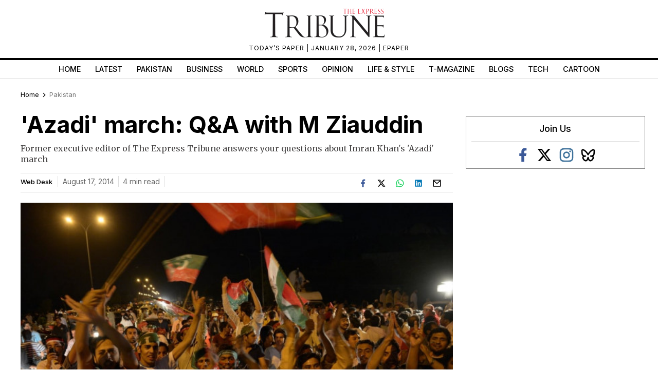

--- FILE ---
content_type: text/html; charset=utf-8
request_url: https://www.google.com/recaptcha/api2/aframe
body_size: 267
content:
<!DOCTYPE HTML><html><head><meta http-equiv="content-type" content="text/html; charset=UTF-8"></head><body><script nonce="qC-qcwdux4e1tgkCZL5CDw">/** Anti-fraud and anti-abuse applications only. See google.com/recaptcha */ try{var clients={'sodar':'https://pagead2.googlesyndication.com/pagead/sodar?'};window.addEventListener("message",function(a){try{if(a.source===window.parent){var b=JSON.parse(a.data);var c=clients[b['id']];if(c){var d=document.createElement('img');d.src=c+b['params']+'&rc='+(localStorage.getItem("rc::a")?sessionStorage.getItem("rc::b"):"");window.document.body.appendChild(d);sessionStorage.setItem("rc::e",parseInt(sessionStorage.getItem("rc::e")||0)+1);localStorage.setItem("rc::h",'1769573404572');}}}catch(b){}});window.parent.postMessage("_grecaptcha_ready", "*");}catch(b){}</script></body></html>

--- FILE ---
content_type: application/javascript; charset=utf-8
request_url: https://fundingchoicesmessages.google.com/f/AGSKWxX9Fb9_gIsJ1nJIKxfq50cY1okBPcIf3oZRoHbdu2wpVVSNqYmLSgA0o3ppT1cuWJvJrX-Iv0FGBwJrSx13YHhiWgNbSxiVNSOg_TGgZKcUjDr8tGzB5IOwk74B6NADnAs5-dy0E9dak_0osum9Yt4fDEVRgcciN1NMseA1kHKODd7oODUbCyGkYyU2/_.ads1-/adscripts3./netspiderads3./adtagtranslator._partner_ad.
body_size: -1285
content:
window['4fb8b176-afdf-435c-a8e6-2923ec886614'] = true;